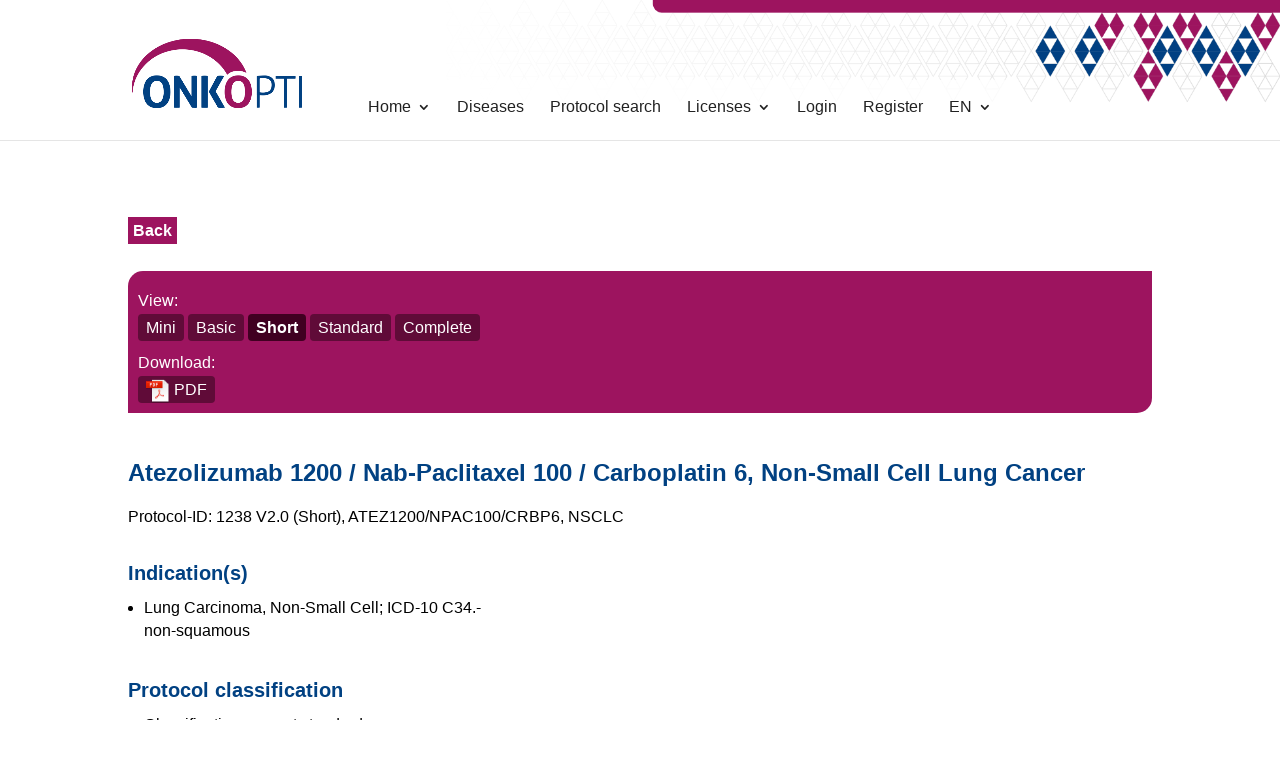

--- FILE ---
content_type: text/css
request_url: https://onkopti.de/wp-content/et-cache/239827/et-core-unified-deferred-239827.min.css?ver=1768501229
body_size: 1081
content:
p{padding-bottom:0}th.padleft.opti-divider{border-top:none!important}.responsivetr{background-color:#fff;white-space:nowrap}.opti-dosis-remark{}.et_pb_text ol,.et_pb_text ul{line-height:23px;padding-bottom:0}li{padding-bottom:5px}.opti-divider{border-top:1px solid #eee!important}.opti-download-box img{background-color:#600b3800;vertical-align:middle}.oktooltip{display:inline-block;color:#aaa;position:relative;margin-left:5px}.oktooltip .oktooltiptext{visibility:hidden;width:320px;background-color:#ddd;color:#333;text-align:center;font-size:90%;line-height:1.2;border-radius:3px;padding:3px 0;position:absolute;z-index:1;bottom:125%;left:50%;margin-left:-120px;opacity:0;transition:opacity 0.3s}.oktooltip .oktooltiptext::after{}.oktooltip:hover .oktooltiptext{visibility:visible;opacity:1}.protocol_view>a:link{color:#9d145f;text-decoration:none}.protocol_view>a:visited{color:#9d145f;text-decoration:none}.protocol_view>a:hover{text-decoration-line:underline;color:#9d145f}.protocol_view>a:focus{text-decoration-line:underline;color:#014182!important}.protocol_view>a:active{text-decoration-line:underline!important;color:#014182!important}.opti-protokollansicht h2{color:#014182;display:block;margin-top:40px;height:auto;clear:both;font-weight:700}h1,h3,h4,h5,h6{color:#014182;padding:30px 0 10px 0;line-height:1.3em;font-weight:700}.headerright{display:inline;height:20px;width:9%;text-align:right;float:right}.moduleheader{display:inline;height:20px;padding-left:0!important;text-align:left;float:left}.greyborder{border:8px solid #f5f5f5!important}.pModule{margin:10px 0 30px 0!important}.entry-content tr td,body.et-pb-preview #main-content .container tr td{border-top:1px solid #eee;padding:6px 24px}div.keeptogether:nth-child(3)>table:nth-child(2){padding:0!important}.opti-dosis-remark{font-weight:500!important}.onkoptilogo{min-width:100px}.onkopti_wichtiger_hinweis{background:#f6f6f6;padding:5px;font-size:85%;text-align:justify;color:#4e4e4e;line-height:1.4}.onkoptitext{font-size:90%;text-align:justify;color:#4e4e4e;line-height:1.3}#et-boc>div>div>div>div>div>div>div>div.opti-protokollansicht>div>div:nth-child(n)>table{overflow-y:visible}@media only screen and (min-device-width:768px) and (max-device-width:1024px){.et_pb_row{width:90%!important}.entry-content tr td,body.et-pb-preview #main-content .container tr td{padding:6px 12px}.entry-content thead th,.entry-content tr th,body.et-pb-preview #main-content .container thead th,body.et-pb-preview #main-content .container tr th{padding:9px 9px!important}}@media only screen and (max-width:768px){table,thead,tbody,th,td,tr{display:block}thead tr{position:absolute;top:-9999px;left:-9999px;float:none}td{position:relative;padding-left:30%}td:before{position:absolute;top:6px;left:26px;width:45%;padding-right:10px;white-space:nowrap}.responsivetr{display:none;float:left}.pModuleMedication td:nth-of-type(1):before{content:"Tag"}.pModuleMedication td:nth-of-type(2):before{content:"Substanz"}.pModuleMedication td:nth-of-type(3):before{content:"Dosierung"}.pModuleMedication td:nth-of-type(4):before{content:"Trägerlösung"}.pModuleMedication td:nth-of-type(5):before{content:"Appl."}.pModuleMedication td:nth-of-type(6):before{content:"Inf.-Dauer"}.pModuleMedication td:nth-of-type(7):before{content:"Ablauf"}tr.pModuleMedication>td{border-top:1px solid #eee;padding-left:140px}.opti-divider{border-top:6px solid #eee!important}.pModule{margin-bottom:30px!important}}@media only screen and (max-width:1020px){.opti_zyklusdiagramm{display:none}}

--- FILE ---
content_type: text/javascript
request_url: https://onkopti.de/wp-content/plugins/divi-toolbox/assets/js/overlays.js?ver=6.8.2
body_size: 813
content:

jQuery(document).ready(function ($) {
		
		
	$("[class*='dtb-overlay-']").each(function(){
		$(this).wrap('<div class="dtb-overlay-wrapper"><div class="dtb-inner-wrapper"><div>');
		if ($(this).find('.dtb-close').length == 0) {
			$(this).closest('.dtb-overlay-wrapper').append('<span class="dtb-default-close"></span>');
		}
	});
	$('[class*=dtb-show-]').off().click(function(e){
		e.preventDefault();
		var num = $(this).attr('class').match(/dtb-show-(\d+)/)[1]
		var numToolboxOverlay = $('.dtb-overlay-'+num);
		var numToolboxOverlayWrapper = numToolboxOverlay.closest('.dtb-overlay-wrapper');
		var numToolboxVideoOverlayInside = numToolboxOverlay.find('.et_pb_video_overlay');
		
		numToolboxVideoOverlayInside.each(function(){
			$(this).fadeOut();
			var ToolboxOverlayVideoIframe = $(this).siblings('.et_pb_video_box').find('iframe');
			if (ToolboxOverlayVideoIframe.length !== 0) {
				var ToolboxOverlayVideoSrc = ToolboxOverlayVideoIframe.attr('src').replace('autoplay=0', 'autoplay=1')+"&autoplay=1";
				ToolboxOverlayVideoIframe.attr('src', ToolboxOverlayVideoSrc).attr('autoplay, 1');
			}
			
			var ToolboxOverlayVideoHTML = $(this).siblings('.et_pb_video_box').find('video');
			if (ToolboxOverlayVideoHTML.length !== 0) {
				ToolboxOverlayVideoHTML.delay(1000).queue(function (next) { 
					$(this).trigger('play'); 
					next(); 
				});;
			}
			
		});
		
		
		numToolboxOverlayWrapper.fadeIn('slow').addClass('is-visible');
		numToolboxOverlayWrapper.parents('.et_builder_inner_content').addClass('is-visible');
		$('#main-content').css('z-index', 'unset');

		if ( numToolboxOverlay.length ) {
			$('body').addClass('stopscroll');
		} 
	});
	
	function ToolboxOverlayClose() {
		var thisObj = $(this);
		var ToolboxOverlayWrapper = $(thisObj).closest('.dtb-overlay-wrapper');
		ToolboxOverlayWrapper.fadeOut('slow').removeClass('is-visible');
		$('body').removeClass('stopscroll');
		$('#main-content').css('z-index', '');
		ToolboxOverlayWrapper.parents('.et_builder_inner_content').delay(600).queue(function (next) { 
			$(this).removeClass('is-visible'); 
			next(); 
		});
		
		// if video iframe inside
		var ToolboxOverlayVideoIframe = ToolboxOverlayWrapper.find('.et_pb_video_box iframe');
		ToolboxOverlayVideoIframe.each(function(){
			var ToolboxOverlayVideoSrc = $(this).attr('src').replace('autoplay=1', 'autoplay=0');
			$(this).attr('src', ToolboxOverlayVideoSrc);
		} );
		
		// if video html inside
		var ToolboxOverlayVideoHTML = ToolboxOverlayWrapper.find('.et_pb_video_box video');
		if (ToolboxOverlayVideoHTML.length !== 0) {
			ToolboxOverlayVideoHTML.trigger('pause');
		}
		
	}
	$('.dtb-close').off().click(function(e){
		e.preventDefault();
	});
	$('.dtb-close, .dtb-default-close').on('click', ToolboxOverlayClose);
	
	if ( overlay_values.dtb_overlay_close_esc === '1' ) {
		$(document).on('keyup', function(e) {
		  if (e.key == "Escape") $('.dtb-close, .dtb-default-close').click();
		});
	}
	if ( overlay_values.dtb_overlay_close_click === '1' ) {
		$('.dtb-inner-wrapper > div').on('click', ToolboxOverlayClose).on('click', 'div', function(e) 	{e.stopPropagation();}
		);
	}
	
	

});

